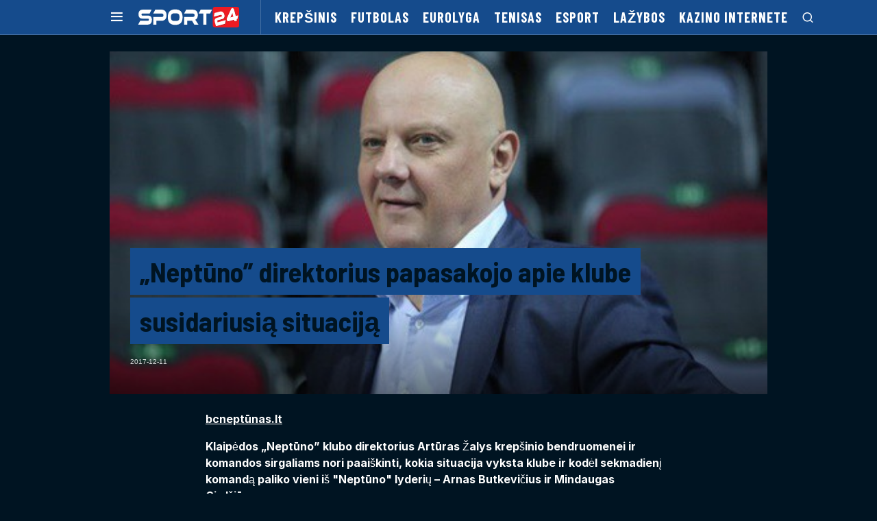

--- FILE ---
content_type: text/html; charset=utf-8
request_url: https://www.google.com/recaptcha/api2/aframe
body_size: 267
content:
<!DOCTYPE HTML><html><head><meta http-equiv="content-type" content="text/html; charset=UTF-8"></head><body><script nonce="Ki8N0OkuIUcI2DKgFFi66g">/** Anti-fraud and anti-abuse applications only. See google.com/recaptcha */ try{var clients={'sodar':'https://pagead2.googlesyndication.com/pagead/sodar?'};window.addEventListener("message",function(a){try{if(a.source===window.parent){var b=JSON.parse(a.data);var c=clients[b['id']];if(c){var d=document.createElement('img');d.src=c+b['params']+'&rc='+(localStorage.getItem("rc::a")?sessionStorage.getItem("rc::b"):"");window.document.body.appendChild(d);sessionStorage.setItem("rc::e",parseInt(sessionStorage.getItem("rc::e")||0)+1);localStorage.setItem("rc::h",'1770119465615');}}}catch(b){}});window.parent.postMessage("_grecaptcha_ready", "*");}catch(b){}</script></body></html>

--- FILE ---
content_type: application/javascript
request_url: https://intensedebate.com/js/genericCommentWrapper2.php?acct=42dcdfab4c1b3f17bf29fc31fb5a97d1&postid=https%3A%2F%2Fsport24.lt%2Fsportas%2Fkrepsinis%2Fneptuno-direktorius-papasakojo-apie-klube-susidariusia-situacija%2F&title=%E2%80%9ENept%C5%ABno%E2%80%9D%20direktorius%20papasakojo%20apie%20klube%20susidariusi%C4%85%20situacij%C4%85%20-%20Sport24.lt&url=https%3A%2F%2Fsport24.lt%2Fsportas%2Fkrepsinis%2Fneptuno-direktorius-papasakojo-apie-klube-susidariusia-situacija%2F
body_size: 723
content:
if (!window['ID___Nonce']){window.ID___Nonce='8830986c9195eb261b31828b5729a4d8aad43f5c401b066107ac7f88c3db6bdd|1770119462';}if (!window['ID___Acct']){window.ID___Acct='42dcdfab4c1b3f17bf29fc31fb5a97d1';}var IDCommentScript=document.createElement("script");IDCommentScript.type="text/javascript";IDCommentScript.src = "https://intensedebate.com/comment/42dcdfab4c1b3f17bf29fc31fb5a97d1/generic/500787684";var theScripts=document.getElementsByTagName("script");if(document.readyState&&document.readyState!='complete'){if(window.addEventListener){window.addEventListener("load",attachScript,false);}else if(window.attachEvent){window.attachEvent('onload',attachScript);}}else attachScript();function attachScript(){if(typeof(idcomments_div)=="undefined"){if(document.getElementById('idc-container')){document.getElementById('idc-container').parentNode.insertBefore(IDCommentScript,document.getElementById('idc-container'));}else{var found=false;for(var i=0;i<theScripts.length;i++){if(theScripts[i].src.indexOf('genericCommentWrapper.js')>=0||theScripts[i].src.indexOf('genericCommentWrapperV2.js')>=0){var found=true;var theDiv=document.createElement("div");theDiv.id="idc-container";theScripts[i].parentNode.insertBefore(theDiv,theScripts[i]);theScripts[i].parentNode.insertBefore(IDCommentScript,theScripts[i]);break;}}if(found==false){setTimeout("attachScript(IDCommentScript);",100);}}}else{if(document.getElementById(idcomments_div)){var theDiv=document.createElement("div");theDiv.id="idc-container";document.getElementById(idcomments_div).appendChild(theDiv);document.getElementById(idcomments_div).appendChild(IDCommentScript);}else{alert("A div with id '"+idcomments_div+"' could not be found.  Please double check this is set correctly.");}}}


--- FILE ---
content_type: text/javascript;charset=utf-8
request_url: https://www.intensedebate.com/idc/js/comment-func.php?token=wGJeEJloWC0L2OeDhy67SF4C7WrOtiiK&blogpostid=500787684&time=1770119465601
body_size: 152
content:
IDC.load_js( 'https://r-login.wordpress.com/remote-login.php?action=script_redirect&url_hash=e2fb16486c179a380845f98a8a624b61&id=intensedebate&url=https%3A%2F%2Fwww.intensedebate.com%2Fidc%2Fjs%2Fcomment-func.php%3Fblogpostid%3D500787684%26token%3DwGJeEJloWC0L2OeDhy67SF4C7WrOtiiK%26return%3Dtrue' );